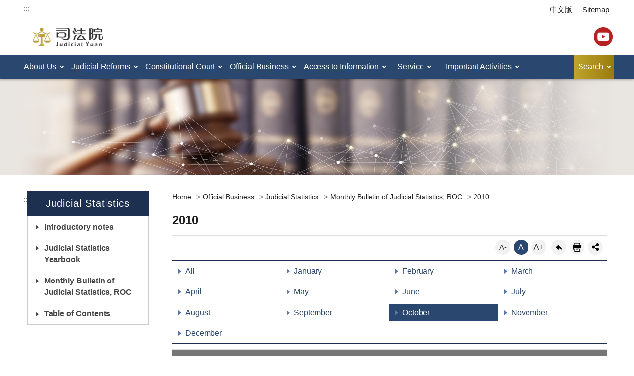

--- FILE ---
content_type: text/html; charset=utf-8
request_url: https://www.judicial.gov.tw/en/lp-1859-2-xCat-10-1-20.html
body_size: 49611
content:
<!DOCTYPE html><html lang="en" class="no-js">
  <head>
    <meta http-equiv="Content-Type" content="text/html; charset=utf-8">
    <meta http-equiv="X-UA-Compatible" content="IE=edge">
    <meta name="viewport" content="width=device-width, initial-scale=1">
    <meta name="buildtime" content="39.0125163107.00.07">
    <meta property="og:type" content="website">
    <meta property="og:title" content="Judicial-Official Business-Judicial Statistics-Monthly Bulletin of Judicial Statistics, ROC-2010">
    <meta property="og:url" content="https://www.judicial.gov.tw/en/lp-1859-2.html">
    <meta property="og:site_name" content="Judicial">
    <meta property="og:description" content="Judicial-Official Business-Judicial Statistics-Monthly Bulletin of Judicial Statistics, ROC-2010">
    <meta property="og:image" content="https://www.judicial.gov.tw/Styles/Unit002/images/favicon.png"><!-- Global site tag (gtag.js) - Google Analytics -->
<script async src="https://www.googletagmanager.com/gtag/js?id=UA-153996601-1"></script>
<script>
  window.dataLayer = window.dataLayer || [];
  function gtag(){dataLayer.push(arguments);}
  gtag('js', new Date());

  gtag('config', 'UA-153996601-1');
</script>
		<!-- Facebook Pixel Code -->
<script>
  !function(f,b,e,v,n,t,s)
  {if(f.fbq)return;n=f.fbq=function(){n.callMethod?
  n.callMethod.apply(n,arguments):n.queue.push(arguments)};
  if(!f._fbq)f._fbq=n;n.push=n;n.loaded=!0;n.version='2.0';
  n.queue=[];t=b.createElement(e);t.async=!0;
  t.src=v;s=b.getElementsByTagName(e)[0];
  s.parentNode.insertBefore(t,s)}(window, document,'script',
  'https://connect.facebook.net/en_US/fbevents.js');
  fbq('init', '655662201668451');
  fbq('track', 'PageView');
</script>
<!-- End Facebook Pixel Code -->

<!-- LINE Tag Base Code -->
<!-- Do Not Modify -->
<script>
(function(g,d,o){
  g._ltq=g._ltq||[];g._lt=g._lt||function(){g._ltq.push(arguments)};
  var h=location.protocol==='https:'?'https://d.line-scdn.net':'http://d.line-cdn.net';
  var s=d.createElement('script');s.async=1;
  s.src=o||h+'/n/line_tag/public/release/v1/lt.js';
  var t=d.getElementsByTagName('script')[0];t.parentNode.insertBefore(s,t);
    })(window, document);
_lt('init', {
  customerType: 'lap',
  tagId: '4d3215a4-c8bd-4c41-9c2b-d7342f401e14'
});
_lt('send', 'pv', ['4d3215a4-c8bd-4c41-9c2b-d7342f401e14']);
</script>
<!-- End LINE Tag Base Code -->
<title>Judicial-Official Business-Judicial Statistics-Monthly Bulletin of Judicial Statistics, ROC-2010</title><script src="/Styles/Unit002/js/jquery-3.6.1.min.js"></script>
		<!-- HTML5 Shim and Respond.js IE8 support of HTML5 elements and media queries -->
		<!-- WARNING: Respond.js doesn't work if you view the page via file:// -->
		<!--[if lt IE 9]>
			<script src="https://oss.maxcdn.com/libs/html5shiv/3.7.0/html5shiv.js"></script>
			<script src="https://oss.maxcdn.com/libs/respond.js/1.4.2/respond.min.js"></script>
		<![endif]-->
		<link rel="stylesheet" type="text/css" href="/Styles/Unit002/vendor/slick/slick.css">
    <link rel="stylesheet" type="text/css" href="/Styles/Unit002/vendor/slick/slick-theme.css">
    <link rel="stylesheet" type="text/css" href="/Styles/Unit002/css/judicial_en.css">
    <link rel="icon" type="image/ico" href="/Styles/Unit002/images/favicon.ico">
    <style type="text/css">@media print { a[href]:after { content: none !important; } } </style>
  </head>
  <body><a class="goCenter" href="#center" tabindex="1">Link to Content Area</a><div class="wrapper">
		<noscript><img alt="facebook" height="1" width="1" style="display:none" src="https://www.facebook.com/tr?id=655662201668451&ev=PageView&noscript=1"/></noscript>
		<noscript><img alt="line" height="1" width="1" style="display:none" src="https://tr.line.me/tag.gif?c_t=lap&t_id=4d3215a4-c8bd-4c41-9c2b-d7342f401e14&e=pv&noscript=1" /></noscript>
		<header class="header"><div class="container"><a class="accesskey" href="#aU" id="aU" accesskey="U" tabindex="2" title="Judicial">:::</a><nav class="navigation"><ul>
              <li><a href="mp-1.html">中文版</a></li>
              <li><a href="sitemap-2.html">Sitemap</a></li>
            </ul></nav><h1><a href="mp-2.html" title="Judicial"><img src="/Styles/Unit002/images/logo.png" alt="Judicial-LOGO"></a></h1>
          <div class="header_share">
            <ul>
              <li><a target="_blank" rel="noreferrer noopener" title="(open in new window)" class="youtube" href="https://www.youtube.com/user/JudicialYuan/featured">YouTube</a></li>
            </ul>
          </div><nav class="menu"><ul>
              <li><a href="/en/np-1580-2.html">About Us</a><div class="megamenu">
                  <div class="menu_2nd">
                    <ul>
                      <li><a href="/en/np-1585-2.html">History</a></li>
                      <li><a href="/en/np-1588-2.html">Introduction</a></li>
                      <li><a href="/en/np-1589-2.html">Principal Officers</a></li>
                      <li><a href="/en/np-1668-2.html">Organization Chart</a></li>
                      <li><a href="/en/lp-1669-2.html">Policy Plan</a></li>
                      <li><a href="/en/np-1670-2.html">Directions</a></li>
                    </ul>
                  </div>
                </div>
              </li>
              <li><a href="/en/np-1584-2.html">Judicial Reforms</a><div class="megamenu">
                  <div class="menu_2nd">
                    <ul>
                      <li><a href="/en/lp-1616-2.html">President’s Speeches & Visions</a></li>
                      <li><a href="/en/np-1617-2.html">Open Letter</a></li>
                      <li><a href="/en/lp-2054-2.html">Results in Brief</a></li>
                    </ul>
                  </div>
                </div>
              </li>
              <li><a href="/en/np-2080-2.html">Constitutional Court</a><div class="megamenu">
                  <div class="menu_2nd">
                    <ul>
                      <li><a target="_blank" rel="noreferrer noopener" title="(open in new window)" href="https://cons.judicial.gov.tw/en/docdata.aspx?fid=2147">Justices</a></li>
                      <li><a target="_blank" rel="noreferrer noopener" title="(open in new window)" href="https://cons.judicial.gov.tw/en/docdata.aspx?fid=2170">Interpretations and Decisions</a></li>
                      <li><a href="/en/np-2083-2.html">Latest Development</a></li>
                      <li><a target="_blank" rel="noreferrer noopener" title="(open in new window)" href="https://cons.judicial.gov.tw/en/index.aspx">Constitutional Court Website</a></li>
                    </ul>
                  </div>
                </div>
              </li>
              <li><a href="/en/np-1581-2.html">Official Business</a><div class="megamenu">
                  <div class="menu_2nd">
                    <ul>
                      <li><a target="_blank" rel="noreferrer noopener" title="(open in new window)" href="http://cons.judicial.gov.tw/jcc/en-us">Constitutional Interpretation</a></li>
                      <li><a href="/en/np-2061-2.html">Civil</a></li>
                      <li><a href="/en/np-2057-2.html">ADR(Alternative Dispute Resolution)</a></li>
                      <li><a href="/en/np-1597-2.html">Labor Affairs</a></li>
                      <li><a href="/en/np-1598-2.html">Family Affairs</a></li>
                      <li><a href="/en/np-1599-2.html">Juvenile Affairs</a></li>
                      <li><a href="/en/lp-1600-2.html">Criminal Affairs</a></li>
                      <li><a href="/en/np-1601-2.html">Civil Participation in Trials</a></li>
                      <li><a href="/en/np-1602-2.html">Administrative Litigation</a></li>
                      <li><a href="/en/np-1603-2.html">Intellectual Property</a></li>
                      <li><a href="/en/np-1604-2.html">Grand Chamber</a></li>
                      <li><a href="/en/np-1605-2.html">Disciplinary Sanction of Functionaries</a></li>
                      <li><a href="/en/np-1608-2.html">Notarization</a></li>
                      <li><a href="/en/lp-2060-2.html">E-Justice</a></li>
                      <li><a href="/en/lp-1609-2.html">Judicial Accounting</a></li>
                      <li><a href="/en/np-1760-2.html">Judicial Statistics</a></li>
                    </ul>
                  </div>
                </div>
              </li>
              <li><a href="/en/np-1582-2.html">Access to Information</a><div class="megamenu">
                  <div class="menu_2nd">
                    <ul>
                      <li><a href="https://legal.judicial.gov.tw/LAWENG/default.aspx">Database</a></li>
                      <li><a href="/en/lp-1612-2.html">Bilingual Glossary</a></li>
                    </ul>
                  </div>
                </div>
              </li>
              <li><a href="/en/np-1583-2.html">Service</a><div class="megamenu">
                  <div class="menu_2nd">
                    <ul>
                      <li><a href="/en/np-1613-2.html">Understanding the Courts</a></li>
                      <li><a href="/en/np-1614-2.html">Joint Service Center</a></li>
                      <li><a href="/en/np-1615-2.html">Legal Aid</a></li>
                      <li><a href="/en/lp-2064-2.html">Laws and Agreements of Mutual Legal Assistance</a></li>
                      <li><a href="/en/lp-1978-2.html">Notice of Litigation for Foreigners and the People of the Mainland Area</a></li>
                      <li><a href="/en/np-2065-2.html">Translated Materials</a></li>
                    </ul>
                  </div>
                </div>
              </li>
              <li><a href="/en/np-2050-2.html">Important Activities</a><div class="megamenu">
                  <div class="menu_2nd">
                    <ul>
                      <li><a href="/en/lp-2051-2.html">International Exchanges</a></li>
                      <li><a href="/en/lp-2073-2.html">Domestic Activities</a></li>
                    </ul>
                  </div>
                </div>
              </li>
              <li><a href="#" title="Search">Search</a><div class="megamenu">
                  <h2 class="menuTitle">Search</h2>
                  <div class="search">
                    <form class="form_inline" action="/en/sp-search-2.html">
                      <div class="form_grp"><label for="Query">Search</label><input name="Query" id="Query" type="text" placeholder="Enter Keywords" accesskey="S" autocomplete="off"></div>
                      <div class="btn_grp"><input name="btnSearch" id="btnSearch" type="submit" title="Search" value="Search"></div>
                    </form>
                    <div class="keywordHot">
                      <ul>
                        <li><a id="keywordHot_1" href="javascript:search($('#keywordHot_1').text());" title="ADR">ADR</a></li>
                      </ul>
                    </div>
                  </div>
                </div><script>
				function search(value){
					window.location.href = "/en/sp-search-2.html?Query=" + encodeURIComponent(value);
				};
				$(".icon-search").click(function(){
					if($("#Query").val() != ""){
						search($("#Query").val());
					}
				});
				$("#btnSearch").click(function(e){
					e.preventDefault();
					if($("#Query").val() != ""){
						search($("#Query").val());
					}
				});
				$("#Query").keypress(function (e) {
					if( e.which == 13) {
						e.preventDefault();
						$("#btnSearch").click();
					}
				});
				$("#qStr").click(function (e) {
					if( $(this).val()=="全站搜尋") {
						$(this).val("");
					}
				});
			</script><noscript>Your browser does not support or has disabled JavaScript, please press Ctrl + (+) or Ctrl + (-) to increase or decrease the font size as required. And if you want to print, please press Ctrl + P. Your browser does not support script syntax. Please click on sitemap to view the website. <a title="Sitemap" href="sitemap-2.html">Sitemap</a></noscript>
              </li>
            </ul></nav></div></header><div id="center" class="main innerpage">
        <div class="container"><a class="accesskey" href="#aC" id="aC" accesskey="C" title="Content Area">:::</a><div class="left_block"><nav><h2 class="left_title">Judicial Statistics</h2>
              <ul>
                <li><a href="/en/np-1805-2.html">Introductory notes</a></li>
                <li><a href="javascript:;">Judicial Statistics Yearbook</a><ul>
                    <li><a href="/en/lp-2397-2.html">Yearbook 2024</a></li>
                    <li><a href="/en/lp-2381-2.html">Yearbook 2023</a></li>
                    <li><a href="/en/lp-2272-2.html">Yearbook 2022</a></li>
                    <li><a href="/en/lp-2206-2.html">Yearbook 2021</a></li>
                    <li><a href="/en/lp-1994-2.html">Yearbook 2020</a></li>
                    <li><a href="/en/lp-1919-2.html">Yearbook 2019</a></li>
                    <li><a href="/en/lp-1836-2.html">Yearbook 2018</a></li>
                    <li><a href="/en/lp-1841-2.html">Yearbook 2017</a></li>
                    <li><a href="/en/lp-1842-2.html">Yearbook 2016</a></li>
                    <li><a href="/en/lp-1843-2.html">Yearbook 2015</a></li>
                    <li><a href="/en/lp-1845-2.html">Yearbook 2014</a></li>
                    <li><a href="/en/lp-1879-2.html">Yearbook 2013</a></li>
                    <li><a href="/en/lp-1880-2.html">Yearbook 2012</a></li>
                    <li><a href="/en/lp-1881-2.html">Yearbook 2011</a></li>
                    <li><a href="/en/lp-1882-2.html">Yearbook 2010</a></li>
                    <li><a href="/en/lp-1883-2.html">Yearbook 2009</a></li>
                    <li><a href="/en/lp-1884-2.html">Yearbook 2008</a></li>
                    <li><a href="/en/lp-1885-2.html">Yearbook 2007</a></li>
                    <li><a href="/en/lp-1886-2.html">Yearbook 2006</a></li>
                    <li><a href="/en/lp-1895-2.html">Yearbook 2005</a></li>
                    <li><a href="/en/lp-1896-2.html">Yearbook 2004</a></li>
                  </ul>
                </li>
                <li><a href="javascript:;">Monthly Bulletin of Judicial Statistics, ROC</a><ul>
                    <li><a href="/en/lp-2396-2.html">2025</a></li>
                    <li><a href="/en/lp-2380-2.html">2024</a></li>
                    <li><a href="/en/lp-2271-2.html">2023</a></li>
                    <li><a href="/en/lp-2186-2.html">2022</a></li>
                    <li><a href="/en/lp-2096-2.html">2021</a></li>
                    <li><a href="/en/lp-1950-2.html">2020</a></li>
                    <li><a href="/en/lp-1850-2.html">2019</a></li>
                    <li><a href="/en/lp-1851-2.html">2018</a></li>
                    <li><a href="/en/lp-1852-2.html">2017</a></li>
                    <li><a href="/en/lp-1853-2.html">2016</a></li>
                    <li><a href="/en/lp-1854-2.html">2015</a></li>
                    <li><a href="/en/lp-1855-2.html">2014</a></li>
                    <li><a href="/en/lp-1856-2.html">2013</a></li>
                    <li><a href="/en/lp-1857-2.html">2012</a></li>
                    <li><a href="/en/lp-1858-2.html">2011</a></li>
                    <li><a href="/en/lp-1859-2.html">2010</a></li>
                    <li><a href="/en/lp-1860-2.html">2009</a></li>
                    <li><a href="/en/lp-1861-2.html">2008</a></li>
                    <li><a href="/en/lp-1862-2.html">2007</a></li>
                    <li><a href="/en/lp-1863-2.html">2006</a></li>
                    <li><a href="/en/lp-1864-2.html">2005</a></li>
                    <li><a href="/en/lp-1865-2.html">2004</a></li>
                    <li><a href="/en/lp-1866-2.html">2003</a></li>
                    <li><a href="/en/lp-1867-2.html">2002</a></li>
                    <li><a href="/en/lp-1868-2.html">2001</a></li>
                    <li><a href="/en/lp-1869-2.html">2000</a></li>
                    <li><a href="/en/lp-1870-2.html">1999</a></li>
                    <li><a href="/en/lp-1871-2.html">1998</a></li>
                  </ul>
                </li>
                <li><a href="/en/lp-1807-2.html">Table of Contents</a></li>
              </ul></nav></div>
          <div class="content_block">
            <div class="breadcrumb">
              <ul>
                <li><a title="Home" href="mp-2.html">
						Home
					</a></li>
                <li><a title="Official Business" href="np-1581-2.html">Official Business</a></li>
                <li><a title="Judicial Statistics" href="np-1760-2.html">Judicial Statistics</a></li>
                <li><a title="Monthly Bulletin of Judicial Statistics, ROC" href="np-1849-2.html">Monthly Bulletin of Judicial Statistics, ROC</a></li>
                <li><a title="2010" href="np-1859-2.html">2010</a></li>
              </ul>
            </div>
            <h2 class="title">2010</h2>
            <div class="function_panel">
              <div class="font_size">
                <ul>
                  <li><a href="#" title="small size" class="small">A-</a></li>
                  <li><a href="#" title="medium size" class="medium">A</a></li>
                  <li><a href="#" title="large size" class="large">A+</a></li>
                </ul>
              </div>
              <div class="function">
                <ul>
                  <li class="back"><a href="javascript:history.back()" title="back">back</a></li>
                  <li class="print"><a href="javascript:window.scrollTo(0,0);window.print();" title="print">print</a></li>
                </ul>
              </div>
              <div class="share"><script>
			function FBShare(link) {
				window.open("http://www.facebook.com/sharer.php?u=" + encodeURIComponent(link) + "&t=" + encodeURIComponent(document.title) ,'FBLIKE',config='height=500,width=500');
			}
			function TwitterShare(link) {
				window.open("https://twitter.com/share?url=" + encodeURIComponent(link) ,'Twitter',config='height=500,width=500');
			}
			function PlurkShare(link) {
				window.open("http://www.plurk.com/?qualifier=shares&status=" + encodeURIComponent(link)  ,'Plurk',config='height=600,width=600');
			}
			function LineShare(link) {
				window.open("http://line.naver.jp/R/msg/text/" + encodeURIComponent(document.title) + " :: " + encodeURIComponent(link) ,'Line',config='height=500,width=500');
			}
			function CpShare(link) {
				window.location.href = link.replace("cp-", "sp-forward-");
			}
		</script><ul>
                  <li><a href="javascript:FBShare($(location).attr('href'));" title="Facebook(open in new window)"><img src="/Styles/Unit002/images/basic/icon_facebook.png" alt="facebook"></a></li>
                  <li><a href="javascript:TwitterShare($(location).attr('href'));" title="Twitter(open in new window)"><img src="/Styles/Unit002/images/basic/icon_twitter.png" alt="twitter"></a></li>
                  <li><a href="javascript:LineShare($(location).attr('href'));" title="Line(open in new window)"><img src="/Styles/Unit002/images/basic/icon_line.png" alt="line"></a></li>
                  <li><a href="javascript:PlurkShare($(location).attr('href'));" title="plurk(open in new window)"><img src="/Styles/Unit002/images/basic/icon_plurk.png" alt="plurk"></a></li>
                </ul>
              </div>
            </div><section class="lp"><div class="category col4">
                <ul>
                  <li><a href="lp-1859-2.html" title="All">All</a></li>
                  <li><a href="lp-1859-2-xCat-01.html" title="January">January</a></li>
                  <li><a href="lp-1859-2-xCat-02.html" title="February">February</a></li>
                  <li><a href="lp-1859-2-xCat-03.html" title="March">March</a></li>
                  <li><a href="lp-1859-2-xCat-04.html" title="April">April</a></li>
                  <li><a href="lp-1859-2-xCat-05.html" title="May">May</a></li>
                  <li><a href="lp-1859-2-xCat-06.html" title="June">June</a></li>
                  <li><a href="lp-1859-2-xCat-07.html" title="July">July</a></li>
                  <li><a href="lp-1859-2-xCat-08.html" title="August">August</a></li>
                  <li><a href="lp-1859-2-xCat-09.html" title="September">September</a></li>
                  <li><a class="active" href="lp-1859-2-xCat-10.html" title="October">October</a></li>
                  <li><a href="lp-1859-2-xCat-11.html" title="November">November</a></li>
                  <li><a href="lp-1859-2-xCat-12.html" title="December">December</a></li>
                </ul>
              </div>
              <div class="table_list">
                <table class="table_sprite table_hover">
                  <thead>
                    <tr>
                      <th>No.</th>
                      <th>Title</th>
                      <th>Month</th>
                      <th>Download</th>
                    </tr>
                  </thead>
                  <tbody>
                    <tr>
                      <td class="num nowrap" data-title="No.">1</td>
                      <td data-title="Title"><span>司法院暨所屬各機關各項案件新收概況－年別
Summary of newly received cases at Judicial Yuan and its subordinate agencies - by year</span></td>
                      <td data-title="Month"><span>October</span></td>
                      <td class="" data-title="Download"><a class="doc" title="司法院暨所屬各機關各項案件新收概況－年別
Summary of newly received cases at Judicial Yuan and its subordinate agencies - by year-October.DOC(File Download)" href="https://www.judicial.gov.tw/en/dl-71989-f053ed8e1b074ceb8c99a4fcae8df3e9.html">DOC</a><a class="odt" title="司法院暨所屬各機關各項案件新收概況－年別
Summary of newly received cases at Judicial Yuan and its subordinate agencies - by year-October.ODT(File Download)" href="https://www.judicial.gov.tw/en/dl-71990-d6eae9ba28c9475ea72f9c747983e0c7.html">ODT</a></td>
                    </tr>
                    <tr>
                      <td class="num nowrap" data-title="No.">2</td>
                      <td data-title="Title"><span>司法院暨所屬各機關各項案件新收概況－機關別
Summary of newly received cases at Judicial Yuan and its subordinate agencies – by agency</span></td>
                      <td data-title="Month"><span>October</span></td>
                      <td class="" data-title="Download"><a class="doc" title="司法院暨所屬各機關各項案件新收概況－機關別
Summary of newly received cases at Judicial Yuan and its subordinate agencies – by agency-October.DOC(File Download)" href="https://www.judicial.gov.tw/en/dl-71991-5d92c61ba191438bb60f5083445a5991.html">DOC</a><a class="odt" title="司法院暨所屬各機關各項案件新收概況－機關別
Summary of newly received cases at Judicial Yuan and its subordinate agencies – by agency-October.ODT(File Download)" href="https://www.judicial.gov.tw/en/dl-71992-f26ddced25c54acaa1914c71dc279a50.html">ODT</a></td>
                    </tr>
                    <tr>
                      <td class="num nowrap" data-title="No.">3</td>
                      <td data-title="Title"><span>大法官解釋案件收結件數及辦理情形
State of Filings and Dispositions in the Council of Grand Justices</span></td>
                      <td data-title="Month"><span>October</span></td>
                      <td class="" data-title="Download"><a class="doc" title="大法官解釋案件收結件數及辦理情形
State of Filings and Dispositions in the Council of Grand Justices-October.DOC(File Download)" href="https://www.judicial.gov.tw/en/dl-71993-e525e248aa14487e89f6a8c9d7b778fd.html">DOC</a><a class="odt" title="大法官解釋案件收結件數及辦理情形
State of Filings and Dispositions in the Council of Grand Justices-October.ODT(File Download)" href="https://www.judicial.gov.tw/en/dl-71994-da62d56f9a4d48d88cdf659fdd516c24.html">ODT</a></td>
                    </tr>
                    <tr>
                      <td class="num nowrap" data-title="No.">4</td>
                      <td data-title="Title"><span>人民陳訴案件收結件數及進行情形
State of Private Citizen's Petition Cases and Their Dispositions</span></td>
                      <td data-title="Month"><span>October</span></td>
                      <td class="" data-title="Download"><a class="doc" title="人民陳訴案件收結件數及進行情形
State of Private Citizen's Petition Cases and Their Dispositions-October.DOC(File Download)" href="https://www.judicial.gov.tw/en/dl-71995-6194215b9c7947d48f7869bde13ccf47.html">DOC</a><a class="odt" title="人民陳訴案件收結件數及進行情形
State of Private Citizen's Petition Cases and Their Dispositions-October.ODT(File Download)" href="https://www.judicial.gov.tw/en/dl-71996-2984e89464d946669546d4de3a486621.html">ODT</a></td>
                    </tr>
                    <tr>
                      <td class="num nowrap" data-title="No.">5</td>
                      <td data-title="Title"><span>最高法院民事事件辦理概況
Summary of Civil Cases Handled by the Supreme Court</span></td>
                      <td data-title="Month"><span>October</span></td>
                      <td class="" data-title="Download"><a class="doc" title="最高法院民事事件辦理概況
Summary of Civil Cases Handled by the Supreme Court-October.DOC(File Download)" href="https://www.judicial.gov.tw/en/dl-71997-7f03e8720df04f88aa382508a56690b4.html">DOC</a><a class="odt" title="最高法院民事事件辦理概況
Summary of Civil Cases Handled by the Supreme Court-October.ODT(File Download)" href="https://www.judicial.gov.tw/en/dl-71998-42335937959443d19d35fbad4234b2fa.html">ODT</a></td>
                    </tr>
                    <tr>
                      <td class="num nowrap" data-title="No.">6</td>
                      <td data-title="Title"><span>最高法院民事上訴事件終結情形
Summary on the state of the High Court civil appeals case closings</span></td>
                      <td data-title="Month"><span>October</span></td>
                      <td class="" data-title="Download"><a class="doc" title="最高法院民事上訴事件終結情形
Summary on the state of the High Court civil appeals case closings-October.DOC(File Download)" href="https://www.judicial.gov.tw/en/dl-71999-b6e4ee7271804c9aab0a446782475b4f.html">DOC</a><a class="odt" title="最高法院民事上訴事件終結情形
Summary on the state of the High Court civil appeals case closings-October.ODT(File Download)" href="https://www.judicial.gov.tw/en/dl-72000-2a45d52140c44a23aee9ae73adb1a818.html">ODT</a></td>
                    </tr>
                    <tr>
                      <td class="num nowrap" data-title="No.">7</td>
                      <td data-title="Title"><span>最高法院刑事案件辦理概況
Summary of Criminal Cases Handled by the Supreme Court</span></td>
                      <td data-title="Month"><span>October</span></td>
                      <td class="" data-title="Download"><a class="doc" title="最高法院刑事案件辦理概況
Summary of Criminal Cases Handled by the Supreme Court-October.DOC(File Download)" href="https://www.judicial.gov.tw/en/dl-72001-1c421c6976a34b248e9c27a2b94bf64d.html">DOC</a><a class="odt" title="最高法院刑事案件辦理概況
Summary of Criminal Cases Handled by the Supreme Court-October.ODT(File Download)" href="https://www.judicial.gov.tw/en/dl-72002-11f114c3dc7a4a4bb8f029eb2047f925.html">ODT</a></td>
                    </tr>
                    <tr>
                      <td class="num nowrap" data-title="No.">8</td>
                      <td data-title="Title"><span>最高法院刑事上訴案件終結情形
State of Criminal Appeal Cases Terminated by the Supreme Court</span></td>
                      <td data-title="Month"><span>October</span></td>
                      <td class="" data-title="Download"><a class="doc" title="最高法院刑事上訴案件終結情形
State of Criminal Appeal Cases Terminated by the Supreme Court-October.DOC(File Download)" href="https://www.judicial.gov.tw/en/dl-72003-9d4cd9f1dbdc4ec6842fba9cc5c5f05b.html">DOC</a><a class="odt" title="最高法院刑事上訴案件終結情形
State of Criminal Appeal Cases Terminated by the Supreme Court-October.ODT(File Download)" href="https://www.judicial.gov.tw/en/dl-72004-ae2be8c181b54f6483b6a548935946eb.html">ODT</a></td>
                    </tr>
                    <tr>
                      <td class="num nowrap" data-title="No.">9</td>
                      <td data-title="Title"><span>最高行政法院行政訴訟事件辦理概況
Summary of Administrative Cases Handled by the Supreme Administrative Court</span></td>
                      <td data-title="Month"><span>October</span></td>
                      <td class="" data-title="Download"><a class="doc" title="最高行政法院行政訴訟事件辦理概況
Summary of Administrative Cases Handled by the Supreme Administrative Court-October.DOC(File Download)" href="https://www.judicial.gov.tw/en/dl-72005-4f0b710f9e95409889ffd64b00305428.html">DOC</a><a class="odt" title="最高行政法院行政訴訟事件辦理概況
Summary of Administrative Cases Handled by the Supreme Administrative Court-October.ODT(File Download)" href="https://www.judicial.gov.tw/en/dl-72006-9f437df0e6454e8f960de64044bbfab1.html">ODT</a></td>
                    </tr>
                    <tr>
                      <td class="num nowrap" data-title="No.">10</td>
                      <td data-title="Title"><span>最高行政法院行政訴訟上訴事件終結情形
State of Administrative Appeal Cases Terminated by the Administrative Supreme Court</span></td>
                      <td data-title="Month"><span>October</span></td>
                      <td class="" data-title="Download"><a class="doc" title="最高行政法院行政訴訟上訴事件終結情形
State of Administrative Appeal Cases Terminated by the Administrative Supreme Court-October.DOC(File Download)" href="https://www.judicial.gov.tw/en/dl-72007-e8ff9a63a5714c7c9f1fb3f24293d53a.html">DOC</a><a class="odt" title="最高行政法院行政訴訟上訴事件終結情形
State of Administrative Appeal Cases Terminated by the Administrative Supreme Court-October.ODT(File Download)" href="https://www.judicial.gov.tw/en/dl-72008-27fba2c1ca3f4a8189abea2f2fb01dec.html">ODT</a></td>
                    </tr>
                    <tr>
                      <td class="num nowrap" data-title="No.">11</td>
                      <td data-title="Title"><span>高等行政法院行政訴訟事件辦理概況
Summary of Administrative Cases Handled by the High Administrative Courts</span></td>
                      <td data-title="Month"><span>October</span></td>
                      <td class="" data-title="Download"><a class="doc" title="高等行政法院行政訴訟事件辦理概況
Summary of Administrative Cases Handled by the High Administrative Courts-October.DOC(File Download)" href="https://www.judicial.gov.tw/en/dl-72009-020dda6b91f84613b6dc9551014a6af1.html">DOC</a><a class="odt" title="高等行政法院行政訴訟事件辦理概況
Summary of Administrative Cases Handled by the High Administrative Courts-October.ODT(File Download)" href="https://www.judicial.gov.tw/en/dl-72010-a0bf3b0e17e24d42b11d9ce46a05a7f4.html">ODT</a></td>
                    </tr>
                    <tr>
                      <td class="num nowrap" data-title="No.">12</td>
                      <td data-title="Title"><span>高等行政法院行政訴訟第一審事件終結情形
State of Administrative Cases of First Instance Handled by the High Administrative Court</span></td>
                      <td data-title="Month"><span>October</span></td>
                      <td class="" data-title="Download"><a class="doc" title="高等行政法院行政訴訟第一審事件終結情形
State of Administrative Cases of First Instance Handled by the High Administrative Court-October.DOC(File Download)" href="https://www.judicial.gov.tw/en/dl-72011-a95f0c7f5647446ba70e2c52171e5ab7.html">DOC</a><a class="odt" title="高等行政法院行政訴訟第一審事件終結情形
State of Administrative Cases of First Instance Handled by the High Administrative Court-October.ODT(File Download)" href="https://www.judicial.gov.tw/en/dl-72012-f5e7e75d6ba1403d884c45fe2485a721.html">ODT</a></td>
                    </tr>
                    <tr>
                      <td class="num nowrap" data-title="No.">13</td>
                      <td data-title="Title"><span>公務員懲戒委員會審議案件辦理概況
Summary of Adjudication Cases Handled by the Commission on the Disciplinary Sanctions of Functionaries</span></td>
                      <td data-title="Month"><span>October</span></td>
                      <td class="" data-title="Download"><a class="doc" title="公務員懲戒委員會審議案件辦理概況
Summary of Adjudication Cases Handled by the Commission on the Disciplinary Sanctions of Functionaries-October.DOC(File Download)" href="https://www.judicial.gov.tw/en/dl-72013-bf5d11e5b8964152975df5667f8448dc.html">DOC</a><a class="odt" title="公務員懲戒委員會審議案件辦理概況
Summary of Adjudication Cases Handled by the Commission on the Disciplinary Sanctions of Functionaries-October.ODT(File Download)" href="https://www.judicial.gov.tw/en/dl-72014-cdc38ec239344dc585b87bfe9afc164f.html">ODT</a></td>
                    </tr>
                    <tr>
                      <td class="num nowrap" data-title="No.">14</td>
                      <td data-title="Title"><span>公務員懲戒委員會懲戒案件收結件數及處分情形
State of Filings and Dispositions of Disciplinary Cases in the Commission on the Disciplinary Sanctions of Functionaries</span></td>
                      <td data-title="Month"><span>October</span></td>
                      <td class="" data-title="Download"><a class="doc" title="公務員懲戒委員會懲戒案件收結件數及處分情形
State of Filings and Dispositions of Disciplinary Cases in the Commission on the Disciplinary Sanctions of Functionaries-October.DOC(File Download)" href="https://www.judicial.gov.tw/en/dl-72015-7af717e31cc4411d8bc132e6ce484fb2.html">DOC</a><a class="odt" title="公務員懲戒委員會懲戒案件收結件數及處分情形
State of Filings and Dispositions of Disciplinary Cases in the Commission on the Disciplinary Sanctions of Functionaries-October.ODT(File Download)" href="https://www.judicial.gov.tw/en/dl-72016-81da6cfecea64727bf2df34916cec3be.html">ODT</a></td>
                    </tr>
                    <tr>
                      <td class="num nowrap" data-title="No.">15</td>
                      <td data-title="Title"><span>公務員懲戒委員會再審議案件收結件數及議決情形
State of Filings and Dispositions of Re-adjudication Cases in the Commission on the Disciplinary Sanctions of Functionaries</span></td>
                      <td data-title="Month"><span>October</span></td>
                      <td class="" data-title="Download"><a class="doc" title="公務員懲戒委員會再審議案件收結件數及議決情形
State of Filings and Dispositions of Re-adjudication Cases in the Commission on the Disciplinary Sanctions of Functionaries-October.DOC(File Download)" href="https://www.judicial.gov.tw/en/dl-72017-ecc9965494364765832a73ec28974aaa.html">DOC</a><a class="odt" title="公務員懲戒委員會再審議案件收結件數及議決情形
State of Filings and Dispositions of Re-adjudication Cases in the Commission on the Disciplinary Sanctions of Functionaries-October.ODT(File Download)" href="https://www.judicial.gov.tw/en/dl-72018-5d6869086e5549369db1cfbc8527456a.html">ODT</a></td>
                    </tr>
                    <tr>
                      <td class="num nowrap" data-title="No.">16</td>
                      <td data-title="Title"><span>智慧財產法院案件辦理概況
Summary of Criminal Cases Handled by the Intellectual Property Court</span></td>
                      <td data-title="Month"><span>October</span></td>
                      <td class="" data-title="Download"><a class="doc" title="智慧財產法院案件辦理概況
Summary of Criminal Cases Handled by the Intellectual Property Court-October.DOC(File Download)" href="https://www.judicial.gov.tw/en/dl-72019-f9db4db3711946d08c5aaaf0e45af1be.html">DOC</a><a class="odt" title="智慧財產法院案件辦理概況
Summary of Criminal Cases Handled by the Intellectual Property Court-October.ODT(File Download)" href="https://www.judicial.gov.tw/en/dl-72020-8af59b94d6ce4cb4bfe6c8382b657e27.html">ODT</a></td>
                    </tr>
                    <tr>
                      <td class="num nowrap" data-title="No.">17</td>
                      <td data-title="Title"><span>智慧財產法院終結案件訴訟種類
Type of Cases Terminated Handled by the Intellectual Property Court</span></td>
                      <td data-title="Month"><span>October</span></td>
                      <td class="" data-title="Download"><a class="doc" title="智慧財產法院終結案件訴訟種類
Type of Cases Terminated Handled by the Intellectual Property Court-October.DOC(File Download)" href="https://www.judicial.gov.tw/en/dl-72021-7173f8d146a84f6aa64bb1476b7da3e2.html">DOC</a><a class="odt" title="智慧財產法院終結案件訴訟種類
Type of Cases Terminated Handled by the Intellectual Property Court-October.ODT(File Download)" href="https://www.judicial.gov.tw/en/dl-72022-297c75d366524a539b06682f21dc6231.html">ODT</a></td>
                    </tr>
                    <tr>
                      <td class="num nowrap" data-title="No.">18</td>
                      <td data-title="Title"><span>高等法院民事事件辦理概況
Summary of Civil Cases Handled by the High Courts and Their Branches</span></td>
                      <td data-title="Month"><span>October</span></td>
                      <td class="" data-title="Download"><a class="doc" title="高等法院民事事件辦理概況
Summary of Civil Cases Handled by the High Courts and Their Branches-October.DOC(File Download)" href="https://www.judicial.gov.tw/en/dl-72023-1b0dfa9f4d2c4b918fb30121fd3b7685.html">DOC</a><a class="odt" title="高等法院民事事件辦理概況
Summary of Civil Cases Handled by the High Courts and Their Branches-October.ODT(File Download)" href="https://www.judicial.gov.tw/en/dl-72024-fba4de76444e4714ad6db93fecc9fbe6.html">ODT</a></td>
                    </tr>
                    <tr>
                      <td class="num nowrap" data-title="No.">19</td>
                      <td data-title="Title"><span>高等法院民事事件終結件數
Civil Cases Terminated by the High Courts and Their Branches</span></td>
                      <td data-title="Month"><span>October</span></td>
                      <td class="" data-title="Download"><a class="doc" title="高等法院民事事件終結件數
Civil Cases Terminated by the High Courts and Their Branches-October.DOC(File Download)" href="https://www.judicial.gov.tw/en/dl-72025-00385402ea6b4727beeb65607f533d8f.html">DOC</a><a class="odt" title="高等法院民事事件終結件數
Civil Cases Terminated by the High Courts and Their Branches-October.ODT(File Download)" href="https://www.judicial.gov.tw/en/dl-72026-52a946379ba84cc4b54ac3b36ff2e559.html">ODT</a></td>
                    </tr>
                    <tr>
                      <td class="num nowrap" data-title="No.">20</td>
                      <td data-title="Title"><span>高等法院刑事案件辦理概況
Summary of Criminal Cases Handled by the High Courts and Their Branches</span></td>
                      <td data-title="Month"><span>October</span></td>
                      <td class="" data-title="Download"><a class="doc" title="高等法院刑事案件辦理概況
Summary of Criminal Cases Handled by the High Courts and Their Branches-October.DOC(File Download)" href="https://www.judicial.gov.tw/en/dl-72027-c2427a5f819444d0ba5d406064751a8e.html">DOC</a><a class="odt" title="高等法院刑事案件辦理概況
Summary of Criminal Cases Handled by the High Courts and Their Branches-October.ODT(File Download)" href="https://www.judicial.gov.tw/en/dl-72028-5d6c5c5ae83346b8aafddd2dd74af173.html">ODT</a></td>
                    </tr>
                  </tbody>
                </table>
              </div>
              <div class="pagination">
                <form id="PageSizeForm" class="form_inline" action="lp-1859-2-xCat-10-1-20.html">
                  <div class="total">Total <span>47</span> list items in <span>1/3</span> pages. Show 
			&nbsp;<a href="lp-1859-2-xCat-10-1-20.html" title="20" class="active">20</a>&nbsp;
			
			&nbsp;<a href="lp-1859-2-xCat-10-1-40.html" title="40">40</a>&nbsp;
			
			&nbsp;<a href="lp-1859-2-xCat-10-1-60.html" title="60">60</a>&nbsp;
			 records per page.</div><script>
					$("#PageSizeBtn").click(function(){
						window.location.href = 'lp-1859-2-xCat-10-1-' + $('#PageSize').val() + '.html';
					});
				</script></form>
                <ul class="page">
                  <li class="active"><a href="lp-1859-2-xCat-10-1-20.html" title="1">1</a></li>
                  <li><a href="lp-1859-2-xCat-10-2-20.html" title="2">2</a></li>
                  <li><a href="lp-1859-2-xCat-10-3-20.html" title="3">3</a></li>
                  <li class="next"><a title="Next" href="lp-1859-2-xCat-10-2-20.html">
							Next
						</a></li>
                  <li class="last"><a title="Last" href="lp-1859-2-xCat-10-3-20.html">
							Last
						</a></li>
                </ul>
              </div></section></div>
        </div>
      </div><section class="fatfooter"><button type="button" name="OPEN" class="btn btn-fatfooter close">OPEN</button><div class="container"><nav><ul>
              <li><a href="/en/np-1580-2.html">About Us</a><ul style="display:none;">
                  <li><a href="/en/np-1585-2.html">History</a></li>
                  <li><a href="/en/np-1588-2.html">Introduction</a></li>
                  <li><a href="/en/np-1589-2.html">Principal Officers</a></li>
                  <li><a href="/en/np-1668-2.html">Organization Chart</a></li>
                  <li><a href="/en/lp-1669-2.html">Policy Plan</a></li>
                  <li><a href="/en/np-1670-2.html">Directions</a></li>
                </ul>
              </li>
              <li><a href="/en/np-1584-2.html">Judicial Reforms</a><ul style="display:none;">
                  <li><a href="/en/lp-1616-2.html">President’s Speeches & Visions</a></li>
                  <li><a href="/en/np-1617-2.html">Open Letter</a></li>
                  <li><a href="/en/lp-2054-2.html">Results in Brief</a></li>
                </ul>
              </li>
              <li><a href="/en/np-2080-2.html">Constitutional Court</a><ul style="display:none;">
                  <li><a target="_blank" rel="noreferrer noopener" title="(open in new window)" href="https://cons.judicial.gov.tw/en/docdata.aspx?fid=2147">Justices</a></li>
                  <li><a target="_blank" rel="noreferrer noopener" title="(open in new window)" href="https://cons.judicial.gov.tw/en/docdata.aspx?fid=2170">Interpretations and Decisions</a></li>
                  <li><a href="/en/np-2083-2.html">Latest Development</a></li>
                  <li><a target="_blank" rel="noreferrer noopener" title="(open in new window)" href="https://cons.judicial.gov.tw/en/index.aspx">Constitutional Court Website</a></li>
                </ul>
              </li>
              <li><a href="/en/np-1581-2.html">Official Business</a><ul style="display:none;">
                  <li><a target="_blank" rel="noreferrer noopener" title="(open in new window)" href="http://cons.judicial.gov.tw/jcc/en-us">Constitutional Interpretation</a></li>
                  <li><a href="/en/np-2061-2.html">Civil</a></li>
                  <li><a href="/en/np-2057-2.html">ADR(Alternative Dispute Resolution)</a></li>
                  <li><a href="/en/np-1597-2.html">Labor Affairs</a></li>
                  <li><a href="/en/np-1598-2.html">Family Affairs</a></li>
                  <li><a href="/en/np-1599-2.html">Juvenile Affairs</a></li>
                  <li><a href="/en/lp-1600-2.html">Criminal Affairs</a></li>
                  <li><a href="/en/np-1601-2.html">Civil Participation in Trials</a></li>
                  <li><a href="/en/np-1602-2.html">Administrative Litigation</a></li>
                  <li><a href="/en/np-1603-2.html">Intellectual Property</a></li>
                  <li><a href="/en/np-1604-2.html">Grand Chamber</a></li>
                  <li><a href="/en/np-1605-2.html">Disciplinary Sanction of Functionaries</a></li>
                  <li><a href="/en/np-1608-2.html">Notarization</a></li>
                  <li><a href="/en/lp-2060-2.html">E-Justice</a></li>
                  <li><a href="/en/lp-1609-2.html">Judicial Accounting</a></li>
                  <li><a href="/en/np-1760-2.html">Judicial Statistics</a></li>
                </ul>
              </li>
              <li><a href="/en/np-1582-2.html">Access to Information</a><ul style="display:none;">
                  <li><a href="https://legal.judicial.gov.tw/LAWENG/default.aspx">Database</a></li>
                  <li><a href="/en/lp-1612-2.html">Bilingual Glossary</a></li>
                </ul>
              </li>
              <li><a href="/en/np-1583-2.html">Service</a><ul style="display:none;">
                  <li><a href="/en/np-1613-2.html">Understanding the Courts</a></li>
                  <li><a href="/en/np-1614-2.html">Joint Service Center</a></li>
                  <li><a href="/en/np-1615-2.html">Legal Aid</a></li>
                  <li><a href="/en/lp-2064-2.html">Laws and Agreements of Mutual Legal Assistance</a></li>
                  <li><a href="/en/lp-1978-2.html">Notice of Litigation for Foreigners and the People of the Mainland Area</a></li>
                  <li><a href="/en/np-2065-2.html">Translated Materials</a></li>
                </ul>
              </li>
              <li><a href="/en/np-2050-2.html">Important Activities</a><ul style="display:none;">
                  <li><a href="/en/lp-2051-2.html">International Exchanges</a></li>
                  <li><a href="/en/lp-2073-2.html">Domestic Activities</a></li>
                </ul>
              </li>
            </ul></nav></div></section><footer><div class="container"><a class="accesskey" href="#aZ" id="aZ" accesskey="Z" title="Footer Area">:::</a><div class="footer_logo"><img class="img-responsive" src="/Public/Images/201909/6321909041204a99dd.png" alt="司法院 Judicial Yuan"></div>
          <div class="footer_icon"><a target="_blank" rel="noreferrer noopener" title="(open in new window)" href="https://www.facebook.com/judicial.gov.tw/"><img src="/Public/Images/202004/354200417120327dd6_t.png" alt="facebook"></a><a target="_blank" rel="noreferrer noopener" title="(open in new window)" href="https://www.youtube.com/user/JudicialYuan/featured"><img src="/Public/Images/201909/84519090412088e848_t.png" alt="YouTube"></a><a href="https://page.line.me/qmm7458d"><img src="/Public/Images/201909/25019090412073fb82_t.png" alt="Line"></a><a href="https://www.judicial.gov.tw/tw/cp-1327-84701-eab68-1.html"><img src="/Public/Images/202005/3202005261817a2995_t.png" alt="司法信箱 Judicial mailbox"></a><a target="_blank" rel="noreferrer noopener" title="(open in new window)" href="https://accessibility.moda.gov.tw/Applications/Detail?category=20240730150227"><img src="/Public/Images/202002/27420021909191c53d_t.jpg" alt="通過AA檢測等級無障礙網頁檢測 Web Accessibilty Guidelines"></a></div>
          <div class="footer_info"><ul class="footer_link">
	<li><a href="/en/cp-1631-115325-45106-2.html">Privacy</a></li>
	<li><a href="/en/cp-1631-115325-45106-2.html">Information Security</a></li>
	<li><a href="/en/cp-1631-793366-6f7aa-2.html">Open Data Statement</a></li>
	<!--<li><a href="/en/cp-1631-793366-6f7aa-2.html">Open Data Statement</a> </li>--><!--li><a href="javascript:;">Open Data</a></li-->
</ul>

<p>100203 No. 124, Section 1, Chongqing South Road, Zhongzheng District, Taipei City, Taiwan (R.O.C.)　<br />
Phone: 02-23618577  <a href="">Public Transportation</a> <!--a href="">Office Hour</a--><span class="counter"> Visited：123456</span></p></div><script>$(".counter").html('Visited: 923434');</script></div></footer></div><a href="#aU" class="scrollToTop" title="Top">Top</a><script src="/Styles/Unit002/vendor/jquery.easing.min.js"></script><script src="/Styles/Unit002/vendor/slick/slick.min.js"></script><script src="/Styles/Unit002/vendor/slick/slick-lightbox.js"></script><script src="/Styles/Unit002/vendor/lazyload/lazyload.min.js"></script><script src="/Styles/Unit002/js/hyui.js"></script><script src="/Styles/Unit002/js/customize.js"></script></body>
</html>

--- FILE ---
content_type: application/javascript
request_url: https://www.judicial.gov.tw/Styles/Unit002/js/customize.js
body_size: 10961
content:
// 自行加入的JS請寫在這裡
$(function() {
  // lazyload
  //可以指定你想要的元素做lazyload
  $("img").lazyload({ effect: "fadeIn" });
  $('.mpSlider').slick({
    dots: true,
    arrows: false,
    draggable: true,
    infinite: true,
    lazyLoaded: true,
    lazyLoad: 'ondemand',
    customPaging: function(slider, i) {
      return $('<button type="button" />').text($(slider.$slides[i]).find('img').attr('alt').trim());
    },
    responsive: [{
      breakpoint: 575,
      settings: {
        dots: false,
        arrows: true
      }
    }]
  });
  $('.course>ul').slick({
    centerMode: false,
    centerPadding: '60px',
    slidesToShow: 3,
    responsive: [{
        breakpoint: 768,
        settings: {
          arrows: true,
          centerMode: false,
          centerPadding: '40px',
          slidesToShow: 2
        }
      },
      {
        breakpoint: 480,
        settings: {
          arrows: true,
          centerMode: false,
          centerPadding: '40px',
          slidesToShow: 1
        }
      }
    ]
  });
  $('.serviceSlider').slick({
    dots: false,
    infinite: true,
    speed: 300,
    slidesToShow: 4,
    slidesToScroll: 4,
    autoplay: false,
    arrow: true,
    responsive: [{
      breakpoint: 1024,
      settings: {
        slidesToShow: 4,
        slidesToScroll: 4,
        infinite: true,
        dots: false,
        arrows: true
      }
    }, {
      breakpoint: 768,
      settings: {
        slidesToShow: 3,
        slidesToScroll: 3,
        arrows: true
      }
    }, {
      breakpoint: 575,
      settings: {
        slidesToShow: 2,
        slidesToScroll: 2,
        arrows: true
      }
    }]
  });
  $('.statistics_slider').slick({
    dots: false,
    arrows: true,
    draggable: true,
    infinite: true
  });
  //燈箱slick+lightBox組合
  $('.cp_slider').slick({
    dots: false,
    infinite: true,
    speed: 500,
    slidesToShow: 4,
    slidesToScroll: 1,
    autoplay: false,
    autoplaySpeed: 1500,
    pauseOnHover: true,
    pauseOnFocus: true,
    focusOnSelect: true,
    accessibility: true,
    responsive: [{
      breakpoint: 768,
      settings: {
        slidesToShow: 2,
        slidesToScroll: 2,
        infinite: true,
        dots: true
      }
    }, {
      breakpoint: 545,
      settings: {
        arrows: true,
        slidesToShow: 2,
        slidesToScroll: 2
      }
    }, {
      breakpoint: 480,
      settings: {
        arrows: true,
        slidesToShow: 1,
        slidesToScroll: 1,
        arrows: false
      }
    }]
  });
  $('.cp_slider').slickLightbox({
    caption: 'caption',
    useHistoryApi: 'true',
    lazy: true
  });

  // cp_photo
  // $('.Slider-for').on('init reInit afterChange', function(event, slick, currentSlide) {
  //     var i = (currentSlide ? currentSlide : 0) + 1;
  //     $('.controls').html(i + '/' + slick.slideCount);
  // });
  $('.Slider-for').slick({
    slidesToShow: 1,
    slidesToScroll: 1,
    arrows: false,
    fade: true,
    asNavFor: '.Slider-nav',
    autoplay: false,
    // autoplaySpeed: 2000,
    infinite: true
  });
  $('.Slider-nav').slick({
    slidesToShow: 3,
    slidesToScroll: 1,
    asNavFor: '.Slider-for',
    dots: false,
    arrows: true,
    autoplay: false,
    focusOnSelect: true,
    infinite: true,
  });
});
$(function() {
  var weblang = $('html').attr('lang');
  if (weblang.substring(0, 2) == 'zh') {
    // console.log("中文");
    $('.slick-prev').attr('title', '前一則');
    $('.slick-next').attr('title', '後一則');
  } else if (weblang.substring(0, 2) == 'en') {
    // console.log("英文");
    $('.slick-prev').attr('title', 'previous');
    $('.slick-next').attr('title', 'next');
  } else if (weblang.substring(0, 2) == 'vi') {
    // console.log("越南");
    $('.slick-prev').attr('title', 'Trước');
    $('.slick-next').attr('title', 'kế tiếp');
  } else if (weblang.substring(0, 2) == 'id') {
    // console.log("印尼");
    $('.slick-prev').attr('title', 'sebelumnya');
    $('.slick-next').attr('title', 'berikutnya');
  } else if (weblang.substring(0, 2) == 'km') {
    // console.log("柬埔寨");
    $('.slick-prev').attr('title', 'មុន');
    $('.slick-next').attr('title', 'បន្ទាប់');
  } else if (weblang.substring(0, 2) == 'th') {
    // console.log("泰文");
    $('.slick-prev').attr('title', 'ก่อน');
    $('.slick-next').attr('title', 'ต่อไป');
  } else {
    // console.log("沒有判斷");
    $('.slick-prev').attr('title', 'previous');
    $('.slick-next').attr('title', 'next');
  }
});
$(function() {
  $('.left_block nav ul>li>a').each(function() {
    $(".left_block nav ul ul").hide();
    $(".left_block nav ul ul li a.active").parent('li').parent('ul').show();

    function leftnav(e) {
      $(this).parent('li').siblings().children('a').removeClass('active');
      $(this).toggleClass('active');
      $(this).parent('li').siblings().children('ul').slideUp();
      $(this).next('ul').slideToggle();
      // e.preventDefault();
    }
    $(this).click(leftnav);
    $(this).keyup(leftnav);
  });
});
$(function() {
  $(".reform .check_reform").click(function(e) {
    $(this).next(".reform_program").slideToggle();
    e.preventDefault();
  });
  //   $(".reform .gohistory").click(function(e) {

  // if($(this).attr('class') == 'gohistory'){
  // 	$('.gohistory').attr('class', 'gohistory');
  // 	$(this).toggleClass('active');
  // 	$(this).parent().parent().parent('.reform_method').children('.method_block').children('.history_block').slideUp();
  // }
  //       $(this).parent().parent().children(".history_block").slideToggle();
  //       e.preventDefault();
  //   });
  /*
    $(".reform .more_history a").click(function(e) {
        $(this).toggleClass('active');
        if ($(".reform .more_history a").hasClass('active')) {
            $(".reform .more_history a").html("收合歷程");
        } else {
            $(".reform .more_history a").html("看更多歷程");
        };
        e.preventDefault();
    });
    */
});

$(function() {
  $('.method_block .gohistory').each(function() {
    $(this).parents('.method_block').find('.history_block').hide();
    var _gohistory = $(this).children('a');
    var _scrollTop = $(this).parents(".method_block").offset().top - 55;
    _gohistory.each(function() {
      function history(e) {
        $('html, body').stop(true, true).animate({ scrollTop: _scrollTop }, 800, 'easeOutExpo');
        $(this).parents('.method_block').siblings(".method_block").find('.gohistory').removeClass('active');
        $(this).parent(".gohistory").toggleClass('active');
        $(this).parents('.method_block').siblings(".method_block").find('.history_block').slideUp();
        $(this).parents('.method_block').find(".history_block").slideToggle();
        e.preventDefault();
      }
      $(this).click(history);
      $(this).keyup(history);
    });
  });
});

$(function() {
  $(".qa_search").click(function(e) {
    $(this).next(".qa_search_block").slideToggle();
    e.preventDefault();
  });
  $('.qa_list>ul>li,.meeting_list>ul>li').each(function() {
    $(this).find('.answer').hide();
    var _qaItem = $(this).children('.question').children('a');
    var _scrollTop = $(this).offset().top - 55;
    _qaItem.each(function() {
      function qa(e) {
        $('html, body').stop(true, true).animate({ scrollTop: _scrollTop }, 800, 'easeOutExpo');
        $(this).parents('li').siblings().children('.question').children('a').removeClass('active');
        $(this).toggleClass('active');
        $(this).parents('li').siblings().children('.answer').slideUp();
        $(this).parent('.question').next('.answer').slideToggle();
        e.preventDefault();
      }
      $(this).click(qa);
      $(this).keyup(qa);
    });
  });
});
$(function() {
  $('.advanced_search_block .advanced_search,.table_list_search_block .table_list_search,.advanced_search_block .adr_block').hide();
  $('.search_btn').off().click(function(e) {
    $('.advanced_search_block .advanced_search,.table_list_search_block .table_list_search,.advanced_search_block .adr_block').stop().slideToggle();
    e.preventDefault();
  });
});

/*-----------------------------------*/
////////////////unimenu////////////////
/*-----------------------------------*/
$('nav.units_block').hide();

function openuni() {
  $('nav.units_block').css('top', '0px');
  $('nav.units_block').slideDown(600, 'easeOutQuart');
  $('body').addClass('noscroll');
  $(this).hide();
}

function closeuni() {
  $('nav.units_block').fadeOut(400, function() {
    $(this).css('top', '-2000px');
  });
  $('body').removeClass('noscroll');
}
$('nav.units_block .close,nav.units_block .overlay').click(function(event) {
  closeuni();
});
$('nav.units_block>ul>li:last-child>ul>li:last-child a').focusout(function() {
  closeuni();
});

$('.units').click(function(event) {
  openuni();
});

// lp table_list th 寬度
$(function() {
  function plth() {
    var thWidth = 0;
    $('.table_list th').each(function() {
      if ($(this).width() > thWidth) {
        thWidth = $(this).width();
      }
    });
    if ($(window).outerWidth() <= 576) {
      var allWidth = $('.table_list table').width(),
        thRealWidth = Math.floor((thWidth / allWidth) * 100);
      $(".table_list td").css({ "padding-left": (thRealWidth + 5) + "%" });
    } else {
      $(".table_list td").css({ "padding-left": "" });
    };
  }
  $(window).bind('resize load', function(e) {
    plth();
  });
  plth();
});

$(function() {
  $('.left_block').prepend('<button type="button" class="leftCtrl">次選單</button>');
  if ($(window).outerWidth() < 948) {
    $(".leftCtrl").show();
    $(".leftCtrl").click(function(e) {
      $(this).toggleClass('active');
      $(".left_block nav").stop().slideToggle();
    });
  } else {
    $(".leftCtrl").hide();
  }
});

$(function() {
  $(".mpvideo .close").click(function(e) {
    $(this).parent(".mpvideo").hide();
    e.preventDefault();
  });
})

$(function() {
  $('.btn-fatfooter').click();
})

$(function() {
  $(document).on('keydown', function(e) {
    // alt+S 查詢
    if (e.altKey && e.keyCode == 83) {
      $('.menu ul li').siblings(".hasChild").last().find('.megamenu').show();
    }
  });
})

// $('.centrespread').slickLightbox({
//   caption: 'caption',
//   useHistoryApi: 'true',
//   lazy: true
// });